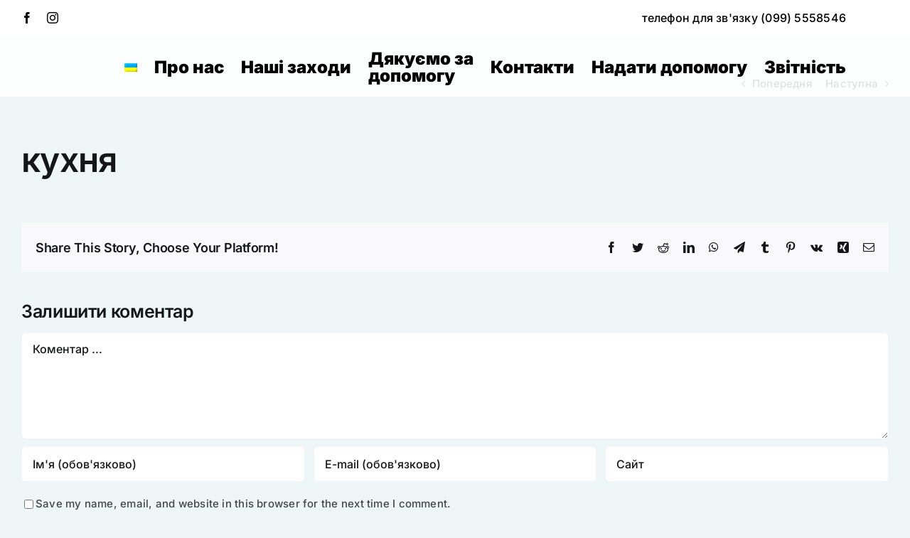

--- FILE ---
content_type: text/css
request_url: https://dobro-na-amure.dp.ua/wp-content/uploads/winp-css-js/241.css?ver=1654935143
body_size: 628
content:
/******* Do not edit this file *******
Woody Code Snippets CSS and JS
Saved: Jun 11 2022 | 08:12:23 */
 /* изображения в записи  */

.fusion-flexslider.flexslider.fusion-flexslider-loading.post-slideshow.fusion-post-slideshow > ul > li > a > picture > img
{
    
	 width: 50%;
    max-width: 50%;
	display: block;
    margin-left: auto;
    margin-right: auto; 
    
}




/* заголовок в блоге на страницах  */
#main .post h2, #main .reading-box h2, #main h2, .ei-title h2, .fusion-modal h2, .fusion-tb-footer h2, .fusion-tb-page-title-bar h2, .fusion-title h2, .fusion-widget-area h2, .main-flex .slide-content h2, .post-content h2, .title h2
{font-size:25px!important;line-height:1.2!important ;
}









/* скруглени углов  */
.fusion-blog-layout-grid .fusion-post-grid .flexslider, .fusion-blog-layout-grid .fusion-post-grid .fusion-post-wrapper, .fusion-blog-layout-timeline .fusion-post-grid, .fusion-blog-layout-timeline .fusion-post-grid .flexslider, .fusion-blog-layout-timeline .fusion-timeline-arrow, .fusion-blog-layout-timeline .fusion-timeline-date, .fusion-blog-layout-timeline .fusion-timeline-line, .fusion-blog-timeline-layout .fusion-post-grid, .fusion-blog-timeline-layout .fusion-post-grid .flexslider, .fusion-blog-timeline-layout .fusion-post-grid .fusion-content-sep, .fusion-events-shortcode .fusion-events-thumbnail, .fusion-events-shortcode .fusion-layout-column, .product-buttons, .product-buttons-container, .products li .fusion-product-wrapper,.fusion-image-wrapper {
   
	border-radius:50px;
}
.fusion-blog-layout-timeline .fusion-post-timeline{
   
	border-radius:50px;
}

#post-13 > div > div > div > div > div > div.fusion-post-cards.fusion-post-cards-1.fusion-grid-archive > ul > li > div > div.fusion-builder-row.fusion-builder-row-inner.fusion-row.fusion-flex-align-items-flex-start > div > span > a > span{
	border-radius:50px;
}

--- FILE ---
content_type: text/css
request_url: https://dobro-na-amure.dp.ua/wp-content/uploads/winp-css-js/230.css?ver=1654336528
body_size: 447
content:
/******* Do not edit this file *******
Woody Code Snippets CSS and JS
Saved: Jun 04 2022 | 09:55:28 */
/* хедер */

#wrapper > header > div.fusion-header-v4.fusion-logo-alignment.fusion-logo-left.fusion-sticky-menu-.fusion-sticky-logo-.fusion-mobile-logo-.fusion-sticky-menu-only.fusion-header-menu-align-center.fusion-mobile-menu-design-classic > div.fusion-sticky-header-wrapper > div.fusion-header > div{
    
padding: 0px !important;}
#wrapper > header > div.fusion-header-v4.fusion-logo-alignment.fusion-logo-left.fusion-sticky-menu-.fusion-sticky-logo-.fusion-mobile-logo-.fusion-sticky-menu-only.fusion-header-menu-align-center.fusion-mobile-menu-design-classic > div.fusion-sticky-header-wrapper > div.fusion-header{
padding: 0px !important;}
 

.fusion-social-links-header .fusion-social-networks .fusion-social-network-icon {
    color: #f5ee05;
}
.fusion-contact-info{
    color: #f5ee05;
} 
.fusion-secondary-header a {
    color: #f5ee05;
}

/*.fusion-logo {
    background-image: url(https://dobro-na-amure.dp.ua/wp-content/uploads/2022/05/2834b289-5c3.jpg )} */
    

#wrapper > header > div.fusion-header-v4.fusion-logo-alignment.fusion-logo-left.fusion-sticky-menu-.fusion-sticky-logo-.fusion-mobile-logo-.fusion-sticky-menu-only.fusion-header-menu-align-center.fusion-mobile-menu-design-classic > div.fusion-sticky-header-wrapper > div.fusion-header > div > div > a{
margin-left:10%;
margin-top:10px; 
margin-bottom:10px;
} 
#wrapper > header > div.fusion-header-v4.fusion-logo-alignment.fusion-logo-left.fusion-sticky-menu-.fusion-sticky-logo-.fusion-mobile-logo-.fusion-sticky-menu-only.fusion-header-menu-align-center.fusion-mobile-menu-design-classic > div.fusion-sticky-header-wrapper > div.fusion-secondary-main-menu{
	    border-width: 2px 0px 0px 0px;
    border-color: #000;
    border-style: solid;
}
#wrapper > header > div.fusion-header-v1.fusion-logo-alignment.fusion-logo-left.fusion-sticky-menu-.fusion-sticky-logo-1.fusion-mobile-logo-.fusion-mobile-menu-design-classic > div.fusion-header > div > div.fusion-logo{
	margin-top:15px;
}


--- FILE ---
content_type: text/css
request_url: https://dobro-na-amure.dp.ua/wp-content/uploads/winp-css-js/1123.css?ver=1653734389
body_size: 85
content:
/******* Do not edit this file *******
Woody Code Snippets CSS and JS
Saved: May 28 2022 | 10:39:49 */
.fusion-sticky-container.fusion-container-stuck.
{
	
    background-color: #fff;
}

--- FILE ---
content_type: text/css
request_url: https://dobro-na-amure.dp.ua/wp-content/uploads/winp-css-js/232.css?ver=1653727045
body_size: 444
content:
/******* Do not edit this file *******
Woody Code Snippets CSS and JS
Saved: May 28 2022 | 08:37:25 */
  /* мобильная версия  */

    
 @media only screen and (max-width: 800px){


    
#wrapper > header > div.fusion-header-v4.fusion-logo-alignment.fusion-logo-left.fusion-sticky-menu-.fusion-sticky-logo-.fusion-mobile-logo-.fusion-sticky-menu-only.fusion-header-menu-align-center.fusion-mobile-menu-design-classic > div.fusion-sticky-header-wrapper > div.fusion-header > div > div > div > h3{
    /*display: none;*/
	 font-size:20px;}
    
  .fusion-secondary-header{
       height: 45px;
       
   }
 #wrapper > header > div.fusion-header-v4.fusion-logo-alignment.fusion-logo-left.fusion-sticky-menu-.fusion-sticky-logo-.fusion-mobile-logo-.fusion-sticky-menu-only.fusion-header-menu-align-center.fusion-mobile-menu-design-classic > div.fusion-secondary-header > div > div > div > span > p{
 margin-top:0px;}
	#post-20 > div > div.fusion-fullwidth.fullwidth-box.fusion-builder-row-1.fusion-flex-container.zindex.hundred-percent-fullwidth.non-hundred-percent-height-scrolling.fusion-absolute-container.fusion-absolute-position-small.fusion-absolute-position-medium.fusion-absolute-position-large > div > div > div > div:nth-child(3) > a > span {
	 font-size:15px;	
	 }
	
 
 }  



 

--- FILE ---
content_type: text/css
request_url: https://dobro-na-amure.dp.ua/wp-content/uploads/winp-css-js/228.css?ver=1653726873
body_size: 729
content:
/******* Do not edit this file *******
Woody Code Snippets CSS and JS
Saved: May 28 2022 | 08:34:33 */
#custom_html-3{

	position:fixed; /*фиксированная позиция кнопки при прокрутке*/
	z-index:9999;
	right: 15px; /*отступ с права*/
	top: 13%; /*отступ сверху*/
	margin-right:-5px; /*отрицательный отступ справа (чем длиннее название кнопки тем больше должно быть значение данного отступа )*/
}

.call_back{
	-webkit-transform: rotate(-90deg);  /*Поворот блока с текстом кнопки  на 30 градусов*/
    -moz-transform: rotate(-90deg);
    -ms-transform: rotate(-90deg);
    -o-transform: rotate(-90deg);
    transform: rotate(-90deg);
	position:fixed; /*фиксированная позиция кнопки при прокрутке*/
	z-index:999;
	right: 15px; /*отступ с права*/
	top: 50%; /*отступ сверху*/
	margin-right:-95px; /*отрицательный отступ справа (чем длиннее название кнопки тем больше должно быть значение данного отступа )*/
}

/*Стили для ссылки*/
.call_back a{
	color:#1b91e5!important; /*цвет ссылки*/
	display:block;
	background:#f7a0f5; /*цвет фона кнопки*/
	font-size:1.2em; /*размер шрифта*/
	text-align:center; /*выравнивание по центру*/
	padding:5px 20px; /*внутренние отступы*/
	font-weight:bold;/*жирный шрифт*/
	border-radius:5px; /*радиус скругления углов*/
	border:2px solid #000; /*рамка вокруг кнопки*/
}
.sviaz{
	-webkit-transform: rotate(-90deg);  /*Поворот блока с текстом н 30 градусов*/
    -moz-transform: rotate(-90deg);
    -ms-transform: rotate(-90deg);
    -o-transform: rotate(-90deg);
    transform: rotate(-90deg);
	position:fixed; /*фиксированная позиция при прокрутке*/
	z-index:999;
	right: 14px; /*отступ с права*/
	top: 65%; /*отступ сверху*/
	margin-right:-88px; /*отрицательный отступ справа (чем длиннее название кнопки тем больше должно быть значение данного отступа )*/
}

/*Стили для ссылки*/
.sviaz a{
	color:#fff!important; /*цвет ссылки*/
	display:block;
	background:#DC3522; /*цвет фона кнопки*/
	font-size:1.2em; /*размер шрифта*/
	text-align:center; /*выравнивание по центру*/
	padding:5px 20px; /*внутренние отступы*/
	font-weight:bold;/*жирный шрифт*/
	border-radius:5px; /*радиус скругления углов*/
	border:1px solid #fff; /*рамка вокруг кнопки*/
}

--- FILE ---
content_type: text/css
request_url: https://dobro-na-amure.dp.ua/wp-content/uploads/winp-css-js/734.css?ver=1653547559
body_size: 55
content:
/******* Do not edit this file *******
Woody Code Snippets CSS and JS
Saved: May 26 2022 | 06:45:59 */
.zindex{z-index:999;}
.absolut{ position: absolute;}

--- FILE ---
content_type: text/css
request_url: https://dobro-na-amure.dp.ua/wp-content/uploads/winp-css-js/760.css?ver=1653503237
body_size: 256
content:
/******* Do not edit this file *******
Woody Code Snippets CSS and JS
Saved: May 25 2022 | 18:27:17 */
#wrapper > header > div.fusion-header-v1.fusion-logo-alignment.fusion-logo-left.fusion-sticky-menu-.fusion-sticky-logo-.fusion-mobile-logo-.fusion-mobile-menu-design-classic > div.fusion-header.fusion-sticky-shadow > div > div.fusion-logo{display:none;}

--- FILE ---
content_type: text/css
request_url: https://dobro-na-amure.dp.ua/wp-content/uploads/winp-css-js/598.css?ver=1653479007
body_size: 439
content:
/******* Do not edit this file *******
Woody Code Snippets CSS and JS
Saved: May 25 2022 | 11:43:27 */
body{
	background-color: #eff6f8!important;
}
body.custom-background {
   background-color: #eff6f8!important;


}
#main, .layout-boxed-mode #main, .layout-boxed-mode.avada-footer-fx-sticky .above-footer-wrapper, .layout-boxed-mode.avada-footer-fx-sticky-with-parallax-bg-image .above-footer-wrapper, .layout-wide-mode #main, .layout-wide-mode #wrapper, body, html, html body.custom-background {
   background-color: #eff6f8!important;
}

--- FILE ---
content_type: text/css
request_url: https://dobro-na-amure.dp.ua/wp-content/uploads/winp-css-js/614.css?ver=1653471784
body_size: 37
content:
/******* Do not edit this file *******
Woody Code Snippets CSS and JS
Saved: May 25 2022 | 09:43:04 */
.pravo-niz{
	margin-left: 60%;
	
}